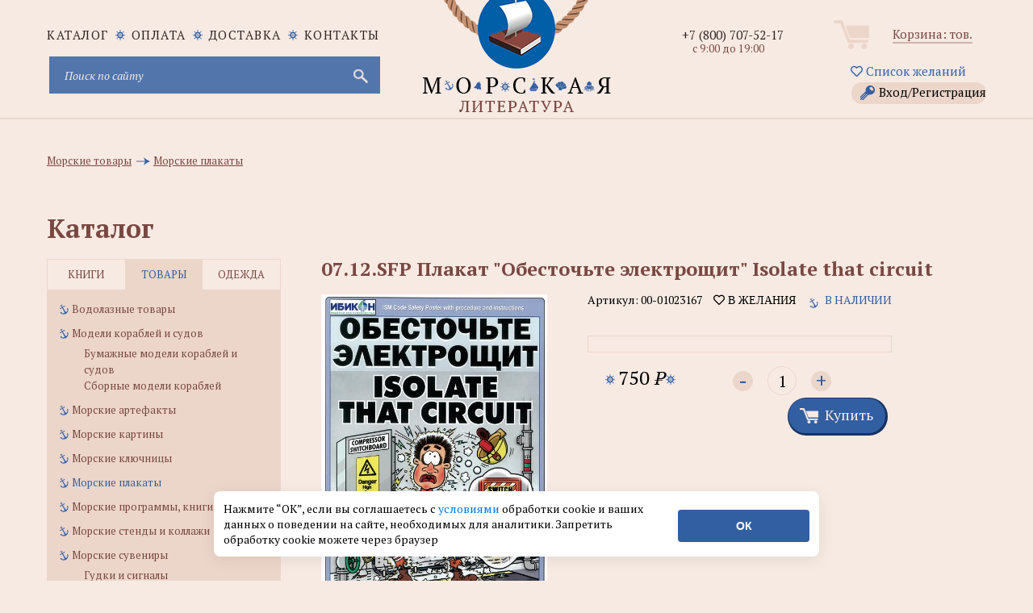

--- FILE ---
content_type: text/html; charset=utf-8
request_url: https://www.morkniga.ru/p834454.html
body_size: 21031
content:
<!DOCTYPE html>
<html lang="ru">
<head>
<meta http-equiv="Content-Type" content="text/html; charset=utf-8">
<meta name="viewport" content="width=device-width, initial-scale=1, shrink-to-fit=no">
<META name="robots" content="all">
<title>07.12.SFP Плакат Обесточьте электрощит Isolate that circuit - купить в интернет-магазине МОРКНИГА по лучшим ценам! (00-01023167)</title>
<prefix="og: https://ogp.me/ns# article: https://ogp.me/ns/article# profile: https://ogp.me/ns/profile# fb: https://ogp.me/ns/fb#">
<meta data-n-head="true" property="og:type" content="website" />
<meta data-n-head="true" property="og:image" content="https://www.morkniga.ru/catalog/av05_220119.jpg" />
<meta data-n-head="true" property="og:image:type" content="image/jpeg" />
<meta data-n-head="true" property="og:image:alt" content="07.12.SFP Плакат Обесточьте электрощит Isolate that circuit - купить в интернет-магазине МОРКНИГА по лучшим ценам! (00-01023167)" />
<meta data-n-head="true" property="og:title" content="07.12.SFP Плакат Обесточьте электрощит Isolate that circuit - купить в интернет-магазине МОРКНИГА по лучшим ценам! (00-01023167)" />
<meta data-n-head="true" property="og:site_name" content="интернет-магазин морской литературы и морских товаров" />
<meta data-n-head="true" property="og:url" content="https://www.morkniga.ru/p834454.html" />
<meta data-n-head="true" property="og:description" content="07.12.SFP Плакат Обесточьте электрощит Isolate that circuit купить в интернет-магазине МОРКНИГА по лучшим ценам! Фото, описание, реальные отзывы. Доставка по России и в другие страны. Артикул: 00-01023167." />
<meta data-n-head="true" property="og:locale" content="ru_RU" />

<meta name="keywords" content="купить 07.12.SFP Плакат "Обесточьте электрощит" Isolate that circuit"><meta name="description" content="07.12.SFP Плакат Обесточьте электрощит Isolate that circuit купить в интернет-магазине МОРКНИГА по лучшим ценам! Фото, описание, реальные отзывы. Доставка по России и в другие страны. Артикул: 00-01023167."><meta name="viewport" content="width=device-width, initial-scale=1.0">
<META NAME="Author" CONTENT="Соколов Александр">
<META NAME="Generator" CONTENT="Handing">
<META NAME="Copyright" CONTENT="MORKNIGA">
<link rel="shortcut icon" href="https://www.morkniga.ru/favicon.ico" type="image/x-icon">
<link rel="icon" href="https://www.morkniga.ru/pict/morkniga.png" sizes="144x144" type="image/png">
<link rel="icon" href="https://www.morkniga.ru/pict/logo.svg" sizes="any" type="image/svg+xml">
<link rel="apple-touch-icon" sizes="144x144" href="https://www.morkniga.ru/pict/morkniga.png">
<link rel="apple-touch-icon-precomposed" sizes="144x144" href="https://www.morkniga.ru/pict/morkniga.png">
<link rel="canonical" href="https://www.morkniga.ru/p834454.html"/>
<link href="https://www.morkniga.ru/css/owl.carousel.css" rel="stylesheet">
<link href="https://www.morkniga.ru/css/style.css" rel="stylesheet">
<link href="https://www.morkniga.ru/css/media.css" rel="stylesheet">
<!--[if lt IE 9]> <script src="js/html5.js"></script> <![endif]-->

<link href="https://www.morkniga.ru/css/jquery.formstyler.css" rel="stylesheet">
<link href="https://www.morkniga.ru/css/ui-calendar.css" rel="stylesheet">
<script src="https://www.morkniga.ru/js/jquery-1.9.1.min.js"></script>
<script> const path = 'https://www.morkniga.ru';</script>
<!-- Yandex.Metrika counter -->
<script type="text/javascript" >
(function(m,e,t,r,i,k,a){m[i]=m[i]||function(){(m[i].a=m[i].a||[]).push(arguments)};
m[i].l=1*new Date();k=e.createElement(t),a=e.getElementsByTagName(t)[0],k.async=1,k.src=r,a.parentNode.insertBefore(k,a)})
(window, document, "script", "https://mc.yandex.ru/metrika/tag.js", "ym");

ym(7137799, "init", {
clickmap:true,
trackLinks:true,
accurateTrackBounce:true,
webvisor:true,
ecommerce:"dataLayer"
});
</script>
<noscript><div><img src="https://mc.yandex.ru/watch/7137799" style="position:absolute; left:-9999px;" alt="" /></div></noscript>
<!-- /Yandex.Metrika counter -->
<link href="https://www.morkniga.ru/css/top_menu.css" rel="stylesheet">
<meta name="yandex-verification" content="2b5a66f5639df942" />
</head>


<body>
<script>
const PATH = "https://www.morkniga.ru/";
</script>
<div class="main_header">
<a href="https://www.morkniga.ru/" class="logo"></a>
<div class="container">
<div class="site_nav" >
<div class="nav">
<ul class="site_menu clear">
<li ><a href="https://www.morkniga.ru/katalog.html">каталог</a></li>
<li><a href="https://www.morkniga.ru/pay.html">Оплата</a></li>
<li><a href="https://www.morkniga.ru/delivery.html">Доставка</a></li>
<li><a href="https://www.morkniga.ru/information_pages/contact.php">Контакты</a></li>
</ul>
</div>
<div style="clear: both;"></div>


<noindex>
<form action="https://www.morkniga.ru/search/" method="post" class="search_form">
<input type="text" placeholder="Поиск по сайту" name="search" id="search" class="poisk-stroka" autocomplete="off" autocorrect="off" autocapitalize="off" spellcheck="false">
<i class="fas fa-times" id="clearSearch" style="font-size: 1.5em;margin-right: 25px; margin-top: 12px;" ></i>
<input type="submit" value="">
</form>


<style>
#clearSearch {
color: #c9c9d4;
width: 46px;
height: 46px;
background: none;
position: absolute;
right: 0;
top: 0;
border: none;
cursor: pointer;
display: none;
}
</style>




<div id="podskaz" ><ul class="poisk-podskazka"></ul><div style="clear: both;"></div></div>
</noindex>
</div><!--site_nav-->
<div class="user_block clear" align="center">
<div class="cart">
<a href="https://www.morkniga.ru/korzina.html">Корзина: <span id="col_tovarov"></span> тов.</a><br />

</div><!--cart-->
<a href="https://www.morkniga.ru/wishlist.html" style="margin: 3px 3px 10px 3px;"><i class="far fa-heart"></i> Список желаний</a>
<a href="#" class="lk_link" onclick="poyavis_lk('for_lk');">Вход/Регистрация</a>
<div id="for_lk" >
Гость<br />

<i class="fas fa-sign-in-alt"></i> Войти 

<input type="text" id="email_vhod" placeholder="Login (email)">
<input type="password" id="pass_vhod" placeholder="Пароль">
<input type="submit" value="Войти" id="vhod">
<div id="_mess"></div>
<hr />
<a href="https://www.morkniga.ru/registration/" >Зарегистрироваться</a><br />
<a href="https://www.morkniga.ru/remember_password/" >Восстановить пароль</a><br />
</div>
<div id="back" class="back" onclick="poyavis_lk('for_lk');"></div>


</div><!--user_block-->
<div class="phone_block">

<div class="phone"><a href="tel:+78007075217">+7 (800) 707-52-17</a></div>

<div class="worktime">с 9:00 до 19:00</div>
<!--<div class="callback"><span>Позвонить вам?</span></div>-->


</div><!--phone_block-->


</div>

</div><!--main_header-->
<link href="fancybox/jquery.fancybox.css" rel="stylesheet">
<link href="css/tovar.css" rel="stylesheet">

<script>
function cat()
{
	$('.i_tab>div').removeClass('active')
	$('.it_center').addClass('active');
	$('.tabs_main').hide();
	$('.tabs_main:eq(1)').show();
	$("ul.catalog_menu li>a:contains("+$("#pokaz li:last").text().trim()+")").addClass('active')
}

$(document).ready(function(){

	setTimeout('cat();', 500)


});
</script>

    <div class="main_content_wrap">
        <div class="container">
            <div class="breadcrumbs" style="padding-top: 30px; clear: both; margin-bottom: 15px;">
                <ul id="pokaz" itemscope itemtype="https://schema.org/BreadcrumbList" style="width: 100%; ">

					
	<li itemprop="itemListElement" itemscope itemtype="https://schema.org/ListItem">
		<a itemprop="item" href="https://www.morkniga.ru/r820839-1.html" title="Перейти в раздел: Морские товары">
			<span itemprop="name">Морские товары</span>
		</a>
		<meta itemprop="position" content="1" />
	</li>
	<li itemprop="itemListElement" itemscope itemtype="https://schema.org/ListItem">
		<a itemprop="item" href="https://www.morkniga.ru/r822220-1.html" title="Перейти в раздел: Морские плакаты">
			<span itemprop="name">Морские плакаты</span>
		</a>
		<meta itemprop="position" content="2" />
	</li>                </ul>
            </div><!--breadcrumbs-->
            <div id="catal" class="title">Каталог<span id="verh_str">&#9650;</span><span id="niz_str">&#9660;</span></div><!--title-->
            <aside class="left_sidebar">
                <div class="sidebar_menu tabs">
                    <div class="i_tab clear">
                        <div class="it_left active">книги</div>
                        <div class="it_center">товары</div>
                        <div class="it_right">одежда</div>
                    </div>
                    <div class="tabs_content" id="tabs_content">
                        
                            
<div class="tabs_main">
				<ul class="catalog_menu"><li><a href="https://www.morkniga.ru/r811732-1.html" title="Лодочные моторы" >Лодочные моторы</a></li>
		 <li><a href="https://www.morkniga.ru/r822181-1.html" title="Маяки" >Маяки</a></li>
		 <li><a href="https://www.morkniga.ru/r1631-1.html" title="Международные нормативные документы, документы IMO" >Международные нормативные документы, документы IMO</a><ul class="sub_menu">
				 <li><a href="https://www.morkniga.ru/r822169-1.html" title="Модельные курсы IMO" >Модельные курсы IMO</a></li>
					 </ul>
				 </li>
		 <li><a href="https://www.morkniga.ru/r817807-1.html" title="Морская букинистика" >Морская букинистика</a></li>
		 <li><a href="https://www.morkniga.ru/r765-1.html" title="Морская военно-техническая литература" >Морская военно-техническая литература</a></li>
		 <li><a href="https://www.morkniga.ru/r822194-1.html" title="Морские ГОСТ, ОСТ, РД, ПОТ" >Морские ГОСТ, ОСТ, РД, ПОТ</a></li>
		 <li><a href="https://www.morkniga.ru/r200934-1.html" title="Морские перевозки" >Морские перевозки</a></li>
		 <li><a href="https://www.morkniga.ru/r822173-1.html" title="Морские пособия, руководства для плавания, морские лоции" >Морские пособия, руководства для плавания, морские лоции</a><ul class="sub_menu">
				 <li><a href="https://www.morkniga.ru/r822183-1.html" title="Извещения мореплавателям" >Извещения мореплавателям</a></li>
					 </ul>
				 </li>
		 <li><a href="https://www.morkniga.ru/r822217-1.html" title="Морские профессиональные стандарты" >Морские профессиональные стандарты</a></li>
		 <li><a href="https://www.morkniga.ru/r200933-1.html" title="Морские словари, энциклопедии, справочники, альбомы, атласы" >Морские словари, энциклопедии, справочники, альбомы, атласы</a></li>
		 <li><a href="https://www.morkniga.ru/r762-1.html" title="Морские узлы, такелажные работы" >Морские узлы, такелажные работы</a></li>
		 <li><a href="https://www.morkniga.ru/r133-1.html" title="Морское право" >Морское право</a></li>
		 <li><a href="https://www.morkniga.ru/r59-1.html" title="Морской английский, немецкий язык (словари, учебники и пр.)" >Морской английский, немецкий язык (словари, учебники и пр.)</a></li>
		 <li><a href="https://www.morkniga.ru/r200932-1.html" title="Нормативная, техническая, литература для рыбаков, студентов рыбохозяйственных ВУЗов" >Нормативная, техническая, литература для рыбаков, студентов рыбохозяйственных ВУЗов</a></li>
		 <li><a href="https://www.morkniga.ru/r57-1.html" title="Нормативные документы по безопасности мореплавания" >Нормативные документы по безопасности мореплавания</a></li>
		 <li><a href="https://www.morkniga.ru/r778-1.html" title="Нормативные документы по военно-морскому флоту" >Нормативные документы по военно-морскому флоту</a></li>
		 <li><a href="https://www.morkniga.ru/r1685-1.html" title="Нормативные документы по морским перевозкам грузов" >Нормативные документы по морским перевозкам грузов</a></li>
		 <li><a href="https://www.morkniga.ru/r1793-1.html" title="Нормативные документы по проблемам защиты морской среды от загрязнений" >Нормативные документы по проблемам защиты морской среды от загрязнений</a></li>
		 <li><a href="https://www.morkniga.ru/r1687-1.html" title="Нормативные документы по радиосвязи на морском транспорте" >Нормативные документы по радиосвязи на морском транспорте</a></li>
		 <li><a href="https://www.morkniga.ru/r201632-1.html" title="Нормативные документы РФ по морскому флоту" >Нормативные документы РФ по морскому флоту</a></li>
		 <li><a href="https://www.morkniga.ru/r200078-1.html" title="Океанология, гидрология, морская геология" >Океанология, гидрология, морская геология</a></li>
		 <li><a href="https://www.morkniga.ru/r200793-1.html" title="Порты" >Порты</a></li>
		 <li><a href="https://www.morkniga.ru/r822249-1.html" title="Программы подготовки для членов экипажей судов" >Программы подготовки для членов экипажей судов</a></li>
		 <li><a href="https://www.morkniga.ru/r817223-1.html" title="Проформы чартеров" >Проформы чартеров</a></li>
		 <li><a href="https://www.morkniga.ru/r119-1.html" title="Речной флот" >Речной флот</a></li>
		 <li><a href="https://www.morkniga.ru/r811729-1.html" title="Речные карты и лоции" >Речные карты и лоции</a></li>
		 <li><a href="https://www.morkniga.ru/r202167-1.html" title="Российский Морской Регистр Судоходства" >Российский Морской Регистр Судоходства</a></li>
		 <li><a href="https://www.morkniga.ru/r811730-1.html" title="Российский Речной Регистр" >Российский Речной Регистр</a></li>
		 <li><a href="https://www.morkniga.ru/r811731-1.html" title="Самостоятельная постройка катеров и лодок" >Самостоятельная постройка катеров и лодок</a></li>
		 <li><a href="https://www.morkniga.ru/r786-1.html" title="Судовая, корабельная радиосвязь, ГМССБ" >Судовая, корабельная радиосвязь, ГМССБ</a></li>
		 <li><a href="https://www.morkniga.ru/r203215-1.html" title="Судовые журналы и бланки, морские канцелярские товары" >Судовые журналы и бланки, морские канцелярские товары</a><ul class="sub_menu">
				 <li><a href="https://www.morkniga.ru/r818660-1.html" title="Портовые журналы и бланки" >Портовые журналы и бланки</a></li>
					 </ul>
				 </li>
		 <li><a href="https://www.morkniga.ru/r822178-1.html" title="Судовые повара, коки" >Судовые повара, коки</a></li>
		 <li><a href="https://www.morkniga.ru/r787-1.html" title="Судостроение и судоремонт" >Судостроение и судоремонт</a></li>
		 <li><a href="https://www.morkniga.ru/r200179-1.html" title="Танкеры, газовозы, перевозка наливных грузов морем" >Танкеры, газовозы, перевозка наливных грузов морем</a></li>
		 <li><a href="https://www.morkniga.ru/r820899-1.html" title="Техническая документация" >Техническая документация</a></li>
		 <li><a href="https://www.morkniga.ru/r1-1.html" title="Техническая, учебная, справочная и эксплуатационная литература по морскому флоту" >Техническая, учебная, справочная и эксплуатационная литература по морскому флоту</a></li>
		 <li><a href="https://www.morkniga.ru/r218-1.html" title="Художественная, публицистическая и историческая" >Художественная, публицистическая и историческая</a><ul class="sub_menu">
				 <li><a href="https://www.morkniga.ru/r800851-1.html" title="А. Покровский" >А. Покровский</a></li>
					 <li><a href="https://www.morkniga.ru/r821515-1.html" title="В. Конецкий" >В. Конецкий</a></li>
					 <li><a href="https://www.morkniga.ru/r822214-1.html" title="В. Шигин" >В. Шигин</a></li>
					 <li><a href="https://www.morkniga.ru/r822171-1.html" title="Детская морская литература" >Детская морская литература</a></li>
					 <li><a href="https://www.morkniga.ru/r821514-1.html" title="Л. Скрягин" >Л. Скрягин</a></li>
					 <li><a href="https://www.morkniga.ru/r821856-1.html" title="Морские списки, морские мартирологи, морские персоналии" >Морские списки, морские мартирологи, морские персоналии</a></li>
					 <li><a href="https://www.morkniga.ru/r821513-1.html" title="Н. Каланов" >Н. Каланов</a></li>
					 <li><a href="https://www.morkniga.ru/r800852-1.html" title="Н. Черкашин" >Н. Черкашин</a></li>
					 </ul>
				 </li>
		 <li><a href="https://www.morkniga.ru/r763-1.html" title="Экономика морского флота, морское страхование" >Экономика морского флота, морское страхование</a></li>
		 <li><a href="https://www.morkniga.ru/r205024-1.html" title="Яхтенные журналы" >Яхтенные журналы</a></li>
		 <li><a href="https://www.morkniga.ru/r811745-1.html" title="Яхтинг, Паруса, Парусный спорт, Руководства для яхтсменов" >Яхтинг, Паруса, Парусный спорт, Руководства для яхтсменов</a><ul class="sub_menu">
				 <li><a href="https://www.morkniga.ru/r806009-1.html" title="Книги для яхтсменов на английском" >Книги для яхтсменов на английском</a></li>
					 </ul>
				 </li>
		 <li><a href="https://www.morkniga.ru/r200178-1.html" title="Борьба с пожарами и водой на кораблях и судах, аварийно-спасательное имущество" >Борьба с пожарами и водой на кораблях и судах, аварийно-спасательное имущество</a></li>
		 <li><a href="https://www.morkniga.ru/r985-1.html" title="Водолазное дело, подводное плавание, дайвинг" >Водолазное дело, подводное плавание, дайвинг</a></li>
		 <li><a href="https://www.morkniga.ru/r822180-1.html" title="Гидрометеорология, погода на море" >Гидрометеорология, погода на море</a></li>
		 <li><a href="https://www.morkniga.ru/r822167-1.html" title="Ихтиология, рыбоводство, рыболовство, рыбалка" >Ихтиология, рыбоводство, рыболовство, рыбалка</a><ul class="sub_menu">
				 <li><a href="https://www.morkniga.ru/r822218-1.html" title="Рыболовные снасти" >Рыболовные снасти</a></li>
					 </ul>
				 </li>
		 <li><a href="https://www.morkniga.ru/r822177-1.html" title="Календари" >Календари</a></li>
		 <li><a href="https://www.morkniga.ru/r200624-1.html" title="Карты" >Карты</a><ul class="sub_menu">
				 <li><a href="https://www.morkniga.ru/r822176-1.html" title="Морские навигационные карты" >Морские навигационные карты</a></li>
					 <li><a href="https://www.morkniga.ru/r200794-1.html" title="Настенные карты, глобусы" >Настенные карты, глобусы</a></li>
					 <li><a href="https://www.morkniga.ru/r821194-1.html" title="Электронные карты C-MAP" >Электронные карты C-MAP</a></li>
					 </ul>
				 </li>
		 <li><a href="https://www.morkniga.ru/r77-1.html" title="Литература для судовых механиков, электриков и т.д" >Литература для судовых механиков, электриков и т.д</a></li>
		 <li><a href="https://www.morkniga.ru/r49-1.html" title="Литература по навигации" >Литература по навигации</a></li>
		 <li><a href="https://www.morkniga.ru/r764-1.html" title="Литература по парусникам и судомоделированию" >Литература по парусникам и судомоделированию</a></li>
		 <li><a href="https://www.morkniga.ru/r811746-1.html" title="Маломерные суда. Гидроциклы. Экзамены, Права ГИМС" >Маломерные суда. Гидроциклы. Экзамены, Права ГИМС</a></li>
		 <li><a href="https://www.morkniga.ru/r3699-1.html" title="Медицина для моряков" >Медицина для моряков</a></li>
		 <li><a href="https://www.morkniga.ru/r383-1.html" title="Журналы, сборники, периодика" >Журналы, сборники, периодика</a></li>
		 </ul></div>
				 <div class="tabs_main">
				<ul class="catalog_menu"><li><a href="https://www.morkniga.ru/r822179-1.html" title="Водолазные товары" >Водолазные товары</a></li>
		 <li><a href="https://www.morkniga.ru/r3230-1.html" title="Модели кораблей и судов" >Модели кораблей и судов</a><ul class="sub_menu">
				 <li><a href="https://www.morkniga.ru/r822193-1.html" title="Бумажные модели кораблей и судов" >Бумажные модели кораблей и судов</a></li>
					 <li><a href="https://www.morkniga.ru/r818276-1.html" title="Сборные модели кораблей" >Сборные модели кораблей</a></li>
					 </ul>
				 </li>
		 <li><a href="https://www.morkniga.ru/r822147-1.html" title="Морские артефакты" >Морские артефакты</a></li>
		 <li><a href="https://www.morkniga.ru/r817247-1.html" title="Морские картины" >Морские картины</a></li>
		 <li><a href="https://www.morkniga.ru/r822211-1.html" title="Морские ключницы" >Морские ключницы</a></li>
		 <li><a href="https://www.morkniga.ru/r822220-1.html" title="Морские плакаты" >Морские плакаты</a></li>
		 <li><a href="https://www.morkniga.ru/r1289-1.html" title="Морские программы, книги на CD" >Морские программы, книги на CD</a></li>
		 <li><a href="https://www.morkniga.ru/r822166-1.html" title="Морские стенды и коллажи" >Морские стенды и коллажи</a></li>
		 <li><a href="https://www.morkniga.ru/r203282-1.html" title="Морские сувениры" >Морские сувениры</a><ul class="sub_menu">
				 <li><a href="https://www.morkniga.ru/r807207-1.html" title="Гудки и сигналы" >Гудки и сигналы</a></li>
					 <li><a href="https://www.morkniga.ru/r807208-1.html" title="Карты, кости, домино" >Карты, кости, домино</a></li>
					 <li><a href="https://www.morkniga.ru/r807209-1.html" title="Кают-компания" >Кают-компания</a></li>
					 <li><a href="https://www.morkniga.ru/r807210-1.html" title="Компасы" >Компасы</a></li>
					 <li><a href="https://www.morkniga.ru/r807211-1.html" title="Лампы судовые" >Лампы судовые</a></li>
					 <li><a href="https://www.morkniga.ru/r807212-1.html" title="Лупы" >Лупы</a></li>
					 <li><a href="https://www.morkniga.ru/r822150-1.html" title="Маяки" >Маяки</a></li>
					 <li><a href="https://www.morkniga.ru/r822051-1.html" title="Морские брелоки" >Морские брелоки</a></li>
					 <li><a href="https://www.morkniga.ru/r822204-1.html" title="Морские кружки" >Морские кружки</a></li>
					 <li><a href="https://www.morkniga.ru/r807206-1.html" title="Морские таблички (Nautical brass signs)" >Морские таблички (Nautical brass signs)</a></li>
					 <li><a href="https://www.morkniga.ru/r807214-1.html" title="Пепельницы, портсигары" >Пепельницы, портсигары</a></li>
					 <li><a href="https://www.morkniga.ru/r807215-1.html" title="Песочные часы" >Песочные часы</a></li>
					 <li><a href="https://www.morkniga.ru/r807213-1.html" title="Подарочные наборы" >Подарочные наборы</a></li>
					 <li><a href="https://www.morkniga.ru/r807218-1.html" title="Подзорные трубы и бинокли" >Подзорные трубы и бинокли</a></li>
					 <li><a href="https://www.morkniga.ru/r807216-1.html" title="Рынды и морские колокольчики" >Рынды и морские колокольчики</a></li>
					 <li><a href="https://www.morkniga.ru/r807217-1.html" title="Секстаны" >Секстаны</a></li>
					 <li><a href="https://www.morkniga.ru/r807219-1.html" title="Часы морские" >Часы морские</a></li>
					 <li><a href="https://www.morkniga.ru/r807220-1.html" title="Штурвалы" >Штурвалы</a></li>
					 </ul>
				 </li>
		 <li><a href="https://www.morkniga.ru/r817323-1.html" title="Оборудование для судов" >Оборудование для судов</a><ul class="sub_menu">
				 <li><a href="https://www.morkniga.ru/r822216-1.html" title="Весла" >Весла</a></li>
					 </ul>
				 </li>
		 <li><a href="https://www.morkniga.ru/r814539-1.html" title="Судовое навигационное оборудование" >Судовое навигационное оборудование</a></li>
		 <li><a href="https://www.morkniga.ru/r822219-1.html" title="Судовые пробки для шпигатов" >Судовые пробки для шпигатов</a></li>
		 <li><a href="https://www.morkniga.ru/r822151-1.html" title="Судовые электроприборы, электротовары, электро-радиодетали" >Судовые электроприборы, электротовары, электро-радиодетали</a></li>
		 <li><a href="https://www.morkniga.ru/r822148-1.html" title="Такелажные изделия, морские веревки, швартовые концы" >Такелажные изделия, морские веревки, швартовые концы</a><ul class="sub_menu">
				 <li><a href="https://www.morkniga.ru/r822197-1.html" title="Такелажный инструмент" >Такелажный инструмент</a></li>
					 </ul>
				 </li>
		 <li><a href="https://www.morkniga.ru/r3-1.html" title="Товары на прокат" >Товары на прокат</a></li>
		 <li><a href="https://www.morkniga.ru/r2-1.html" title="Товары по сниженным ценам" >Товары по сниженным ценам</a></li>
		 <li><a href="https://www.morkniga.ru/r205023-1.html" title="Штурманские приборы, измерительные инструменты" >Штурманские приборы, измерительные инструменты</a><ul class="sub_menu">
				 <li><a href="https://www.morkniga.ru/r822195-1.html" title="Анемометры" >Анемометры</a></li>
					 <li><a href="https://www.morkniga.ru/r822202-1.html" title="Барографы и запчасти к ним" >Барографы и запчасти к ним</a></li>
					 <li><a href="https://www.morkniga.ru/r822203-1.html" title="Барометры судовые" >Барометры судовые</a></li>
					 <li><a href="https://www.morkniga.ru/r822199-1.html" title="Компасы" >Компасы</a></li>
					 <li><a href="https://www.morkniga.ru/r822170-1.html" title="Курвиметры" >Курвиметры</a></li>
					 <li><a href="https://www.morkniga.ru/r822198-1.html" title="Прокладочный инструмент, морские линейки" >Прокладочный инструмент, морские линейки</a></li>
					 <li><a href="https://www.morkniga.ru/r822201-1.html" title="Секстаны и протракторы" >Секстаны и протракторы</a></li>
					 <li><a href="https://www.morkniga.ru/r822200-1.html" title="Хронометры, палубные часы" >Хронометры, палубные часы</a></li>
					 </ul>
				 </li>
		 <li><a href="https://www.morkniga.ru/r1193-1.html" title="Флаги, вымпелы" >Флаги, вымпелы</a><ul class="sub_menu">
				 <li><a href="https://www.morkniga.ru/r821497-1.html" title="Вымпелы (в т.ч. кораблей и судов)" >Вымпелы (в т.ч. кораблей и судов)</a></li>
					 <li><a href="https://www.morkniga.ru/r822208-1.html" title="Судовые флаги" >Судовые флаги</a></li>
					 </ul>
				 </li>
		 <li><a href="https://www.morkniga.ru/r3692-1.html" title="Знаки безопасности ИМО, знаки ВВП, трафареты" >Знаки безопасности ИМО, знаки ВВП, трафареты</a><ul class="sub_menu">
				 <li><a href="https://www.morkniga.ru/r822223-1.html" title="Знаки дополненные надписями" >Знаки дополненные надписями</a></li>
					 <li><a href="https://www.morkniga.ru/r200202-1.html" title="Знаки ОСПС" >Знаки ОСПС</a></li>
					 <li><a href="https://www.morkniga.ru/r822226-1.html" title="Знаки противопожарной безопасности" >Знаки противопожарной безопасности</a></li>
					 <li><a href="https://www.morkniga.ru/r822222-1.html" title="Знаки указывающие направление" >Знаки указывающие направление</a></li>
					 <li><a href="https://www.morkniga.ru/r822225-1.html" title="Символы судовых схем противопожарной защиты" >Символы судовых схем противопожарной защиты</a></li>
					 <li><a href="https://www.morkniga.ru/r822224-1.html" title="Символы, относящиеся к спасательным средствам и устройствам" >Символы, относящиеся к спасательным средствам и устройствам</a></li>
					 <li><a href="https://www.morkniga.ru/r4242-1.html" title="Символы, относящиеся к схемам противопожарной защиты" >Символы, относящиеся к схемам противопожарной защиты</a></li>
					 <li><a href="https://www.morkniga.ru/r4241-1.html" title="Символы, указывающие расположение аварийно-спасательного оборудования, мест сбора и посадки" >Символы, указывающие расположение аварийно-спасательного оборудования, мест сбора и посадки</a></li>
					 <li><a href="https://www.morkniga.ru/r822245-1.html" title="Трафареты" >Трафареты</a></li>
					 <li><a href="https://www.morkniga.ru/r822221-1.html" title="Цифры и буквы" >Цифры и буквы</a></li>
					 </ul>
				 </li>
		 </ul></div>
				 <div class="tabs_main">
				<ul class="catalog_menu"><li><a href="https://www.morkniga.ru/r822156-1.html" title="Брюки и юбки ВМФ" >Брюки и юбки ВМФ</a></li>
		 <li><a href="https://www.morkniga.ru/r818555-1.html" title="Бушлаты, шинели" >Бушлаты, шинели</a></li>
		 <li><a href="https://www.morkniga.ru/r822157-1.html" title="Галстуки, ремни, бляхи, ленты, пуговицы" >Галстуки, ремни, бляхи, ленты, пуговицы</a></li>
		 <li><a href="https://www.morkniga.ru/r822191-1.html" title="Детская морская одежда" >Детская морская одежда</a><ul class="sub_menu">
				 <li><a href="https://www.morkniga.ru/r822248-1.html" title="Береты" >Береты</a></li>
					 </ul>
				 </li>
		 <li><a href="https://www.morkniga.ru/r822158-1.html" title="Медали, кокарды, жетоны" >Медали, кокарды, жетоны</a></li>
		 <li><a href="https://www.morkniga.ru/r815345-1.html" title="Морские головные уборы" >Морские головные уборы</a><ul class="sub_menu">
				 <li><a href="https://www.morkniga.ru/r822240-1.html" title="Аксессуары для г/у" >Аксессуары для г/у</a></li>
					 <li><a href="https://www.morkniga.ru/r822229-1.html" title="Балаклавы" >Балаклавы</a></li>
					 <li><a href="https://www.morkniga.ru/r822238-1.html" title="Банданы" >Банданы</a></li>
					 <li><a href="https://www.morkniga.ru/r822227-1.html" title="Бейсболки, кепки" >Бейсболки, кепки</a></li>
					 <li><a href="https://www.morkniga.ru/r822233-1.html" title="Береты, пилотки" >Береты, пилотки</a></li>
					 <li><a href="https://www.morkniga.ru/r822241-1.html" title="Бескозырки" >Бескозырки</a></li>
					 <li><a href="https://www.morkniga.ru/r822243-1.html" title="Бескозырки" >Бескозырки</a></li>
					 <li><a href="https://www.morkniga.ru/r822242-1.html" title="Капитанки" >Капитанки</a></li>
					 <li><a href="https://www.morkniga.ru/r822236-1.html" title="Каски" >Каски</a></li>
					 <li><a href="https://www.morkniga.ru/r822237-1.html" title="Кепи" >Кепи</a></li>
					 <li><a href="https://www.morkniga.ru/r822232-1.html" title="Козырьки" >Козырьки</a></li>
					 <li><a href="https://www.morkniga.ru/r822234-1.html" title="Панамы" >Панамы</a></li>
					 <li><a href="https://www.morkniga.ru/r822228-1.html" title="Фуражки" >Фуражки</a></li>
					 <li><a href="https://www.morkniga.ru/r822230-1.html" title="Шапки" >Шапки</a></li>
					 <li><a href="https://www.morkniga.ru/r822231-1.html" title="Шапки-ушанки" >Шапки-ушанки</a></li>
					 <li><a href="https://www.morkniga.ru/r822239-1.html" title="Шлемы" >Шлемы</a></li>
					 <li><a href="https://www.morkniga.ru/r822235-1.html" title="Шляпы" >Шляпы</a></li>
					 </ul>
				 </li>
		 <li><a href="https://www.morkniga.ru/r822154-1.html" title="Нагрудные знаки различия, значки" >Нагрудные знаки различия, значки</a></li>
		 <li><a href="https://www.morkniga.ru/r822149-1.html" title="Наплечные знаки различия, погоны" >Наплечные знаки различия, погоны</a></li>
		 <li><a href="https://www.morkniga.ru/r822153-1.html" title="Нарукавные знаки различия, нашивки" >Нарукавные знаки различия, нашивки</a></li>
		 <li><a href="https://www.morkniga.ru/r817345-1.html" title="Наручники" >Наручники</a></li>
		 <li><a href="https://www.morkniga.ru/r822159-1.html" title="Обувь для яхтсменов" >Обувь для яхтсменов</a></li>
		 <li><a href="https://www.morkniga.ru/r817342-1.html" title="Пиратская атрибутика" >Пиратская атрибутика</a><ul class="sub_menu">
				 <li><a href="https://www.morkniga.ru/r822247-1.html" title="Бейсболки" >Бейсболки</a></li>
					 </ul>
				 </li>
		 <li><a href="https://www.morkniga.ru/r822155-1.html" title="Повседневная одежда в морском стиле" >Повседневная одежда в морском стиле</a></li>
		 <li><a href="https://www.morkniga.ru/r822215-1.html" title="Прикольные значки" >Прикольные значки</a></li>
		 <li><a href="https://www.morkniga.ru/r822162-1.html" title="Роба, костюмы, спецодежда" >Роба, костюмы, спецодежда</a></li>
		 <li><a href="https://www.morkniga.ru/r822160-1.html" title="Рубашки ВМФ" >Рубашки ВМФ</a></li>
		 <li><a href="https://www.morkniga.ru/r822161-1.html" title="Свитера, кителя, куртки, тужурки, форменки, фланелевки" >Свитера, кителя, куртки, тужурки, форменки, фланелевки</a></li>
		 <li><a href="https://www.morkniga.ru/r817329-1.html" title="Тельняшки" >Тельняшки</a><ul class="sub_menu">
				 <li><a href="https://www.morkniga.ru/r822246-1.html" title="Комбинезоны" >Комбинезоны</a></li>
					 </ul>
				 </li>
		 </ul></div>
				    </div><!--tabs_content-->
                </div><!--tabs-->
            </aside><!--left_sidebar-->
			            <div class="content_right">

							<style>.df {display: flex;}</style>
				<div class="df"> 
                <h1 class="sm_title" id="dmi2">07.12.SFP Плакат "Обесточьте электрощит" Isolate that circuit</h1>
				<label id="wbMarkers">
				</label>
				<label id="ozMarkers">
				</label>
				<label id="ymMarkers">
				
				</label>
				</div>
				
			

				
   
   
<div class="tovar clear" >








                    <div class="pr_info" >
					                    					<div class="tovar_slider" >
                        <div class="slider_top">
                            <ul >
                                <li>
                                    <div><a href="https://www.morkniga.ru/catalog/av05_220119.jpg" class="fancybox" rel="groop"><img id="main-image" src="https://www.morkniga.ru/catalog/av05_220119.jpg" alt="" /></a></div>
                                </li>

								

                            </ul>
                        </div><!--sliderBigReal-->
                        <div class="thumbs_ico">
                            <div class="thumbs">



								<ul>
                                    <li>
                                        <div class="thumb_wrap">
                                            <img  src="https://www.morkniga.ru/catalog/av05_220119.jpg" alt="">
                                        </div>
                                    </li>

                                                                    </ul>


                            </div>
                        </div>
						
						  				
						
						
						  	


						
                    </div><!--tovar_slider-->
					                        <div class="pr_top clear">
                            <div class="art float_l">Артикул: <span id="articul">00-01023167</span></div>
                            <div class="availability float_r">
                           <i class="far fa-heart"  id="wish"  onclick="whsh('834454')"  operation="add" title="добавить в желания"> в желания</i>     <span>В наличии</span>
                            </div>
							</div><!--pr_top-->
							                          <div class="pr_box opisanie-blok" style="display: grid; margin-top: 10px;">
							
							
							
							
							

								

								
																

																								
								

								

								
								
								
								
								
								
								
																						
						
											
						</div>
						



						<div class="pr_bott clear">
							<input type="hidden" id="calc_params" value="" />

																												
							
								
								
							<div class="pr_price"><span><b id="kcena">750</b> <i class="rub" >P</i></span></div>
							<div class="spinner">
                                <div class="spin spin_down">-</div>
                                <input id="kol" type="text" value="1">
                                <div class="spin spin_up">+</div>
                            </div>
                            <div class="pr_buy" id="dmi">
                                <a class="blue_butt" id="fly" href="#">Купить</a>
                            </div>

                            
                                
                            
							
							
							

				<script>
				function calc()
				{
					if( $("#sto").val()>0 ) {skidka_opt($("#stoCena").val(),$("#kol").val());}
				}
				</script>							
							
															
														
							

                        </div><!--pr_bott-->
						
						
						
						
						
													
						
					
						
						
                      

<style>



.flscr {
	    width: 100%;
    height: 100%;
    display: block;

	    position: fixed;
    bottom: 0;
    right: 0;

	    top: 0;
    left: 0;


    z-index: 8010;
}

.nscr {
	    width: 100%;
    height: 468px;
    display: block;

	    position: relative;
    bottom: auto;
    right: auto;

	    top: auto;
    left: auto;


    z-index: 8010;
}

</style>


<script>
$(document).ready(function(){


		var button=$('span:contains(Во весь экран)').parent();

		$(".button").click(function(){
					console.log("sdads");
		});
console.log('read');
    } );


</script>




						
                    </div><!--pr_info-->
                </div><!--tovar-->
				


				<script src="https://www.morkniga.ru/js/opt.js"></script>
				<input type="hidden" name="stoCena" id="stoCena" value="750" >
				



				<input type="hidden" id="kkorzina" value="834454" />
								<input type="hidden" name="time" id="time" value="1768975933" >
				<input type="hidden" name="ctrl" id="ctrl" value="67bb79ec428f55d0d0869b66c5f352f4" >
				

								<div class="" style="background-color: #ecd6c9; padding: 10px;">
                    <div class="title" style="font-size: 15px;">С этим товаром покупают</div>
                    <ul class="see_also_list clear" style="padding: 10px;">
																		
												<li style="padding: 0;">
                                <a class="prod_link" href="https://www.morkniga.ru/p832063.html">
								<img style="max-width: 70px; max-height: 80px;" src="https://www.morkniga.ru/catalog/av14_151217.jpg" >
									02.05.LSA Плакат "Надувные спасательные плоты" Inflatable Liferafts vital actions after launching								</a>

                        </li>												
												<li style="padding: 0;">
                                <a class="prod_link" href="https://www.morkniga.ru/p831952.html">
								<img style="max-width: 70px; max-height: 80px;" src="https://www.morkniga.ru/catalog/av03_301117.jpg" >
									04.13.HAZ Плакат "Поражение электрическим током, утопление и тяжелые травмы" Electric Shok, Drowning or Serious Injury								</a>

                        </li>												
												<li style="padding: 0;">
                                <a class="prod_link" href="https://www.morkniga.ru/p834549.html">
								<img style="max-width: 70px; max-height: 80px;" src="https://www.morkniga.ru/catalog/av16_300119.jpg" >
									08.02.SAR Плакат "Порядок реагирования морских судов на аварийное оповещение, переданное с использованием ЦИВ по ВЧ-каналам" Actions by ships upon recept								</a>

                        </li>						 

                    </ul>
                </div><!--see_also_wrap-->

				<div class="description skachat" style="padding-bottom: 0;">
							<script>
	$( document ).ready(function(){
	  $( ".read_books" ).click(function(){ 
	    $( ".fils" ).toggle();
		if($('.read_books').hasClass('active_read')){
        $('.read_books').removeClass('active_read')
    } else {
        $('.read_books').addClass('active_read')
    }
		
	  });
	});
	
	
		</script>
<style>

.active_read{
	    background-color: #ECD6C9 !important;
		border-radius: 10px !important;
		outline:none;
	
}

.read_books{
	cursor: pointer;
	height: 50px; 
	outline:none;
	background-color: #F7EAE3; 
	border-radius: 10px; 
	font-size: large;
	box-shadow: 2px 2px 4px rgba(0, 0, 0, .4);
	position: relative;
  overflow: hidden;
}

.read_books:after {
  content: '';
  position: absolute;
  top: 50%;
  left: 50%;
  width: 5px;
  height: 5px;
  background: rgba(255, 255, 255, .5);
  opacity: 0;
  border-radius: 100%;
  transform: scale(1, 1) translate(-50%);
  transform-origin: 50% 50%;
}

@keyframes ripple {
  0% {
    transform: scale(0, 0);
    opacity: 1;
  }
  20% {
    transform: scale(40, 40);
    opacity: 1;
  }
  100% {
    opacity: 0;
    transform: scale(100, 100);
  }
}

.read_books:focus:not(:active)::after {
  animation: ripple 1s ease-out;
}

</style>

</fieldset><style>
.fils {display: none; margin: 15px auto;}
.fils legend {color: #7a4841; font-weight: 700;}
</style>                </div><!--description-->

								                <div class="description">
                    <!--<div class="form_label">Краткое описание</div>-->
                    <p>Формат: А3 (297x420 мм)<br><br>Плакат напечатан на самоклеящемся виниле (80 микрон), приклеивается на гладкую, чистую, обезжиренную поверхность при температуре +8<SUP>о</SUP>С.<br>При соблюдении условий приклеивания срок службы на улице при температурах — 40<SUP>о</SUP>С до +80<SUP>о</SUP>С до 3-х лет.</p>
										<p></p>
                </div><!--description-->


				
<!--соцсети -->
<script defer src="//yastatic.net/es5-shims/0.0.2/es5-shims.min.js"></script>
<script defer src="//yastatic.net/share2/share.js"></script>
<div class="ya-share2" data-services="collections,vkontakte,facebook,odnoklassniki,moimir,twitter,linkedin,viber,whatsapp,skype,telegram" data-image="https://www.morkniga.ru/catalog/av05_220119.jpg"></div>
<!--Конец соцсети -->

				<form class="write_feedback clear">

                  					<div class="form_label"><h4>Здесь Вы можете оставить свой отзыв</h4></div>

				 
							<noindex><b>Чтобы оставить отзыв на товар Вам необходимо <a href="https://www.morkniga.ru/login.php">войти</a> или <a href="https://www.morkniga.ru/registration.php">зарегистрироваться</a> </b></noindex>
						 
                </form><!--write_feedback-->


				

            </div><!--content_right-->



<script type="text/javascript">
window.dataLayer = window.dataLayer || [];

dataLayer.push({
    "ecommerce": {
        "detail": {
            "products": [
                {
                    "id": "00-01023167",
                    "name" : "07.12.SFP Плакат  Обесточьте электрощит  Isolate that circuit",
                    "price": 750,
                    "brand": "Яндекс / Яndex",
                    "category": "Морские товары/Морские плакаты"
                }

            ]
        }
    }
});





function ecommerce_add_to_basket()
{
	dataLayer.push({
    "ecommerce": {
        "add": {
            "products": [
                {
                    "id": "00-01023167",
                    "name" : "07.12.SFP Плакат  Обесточьте электрощит  Isolate that circuit",
                    "price": 750,
                    "brand": "Яндекс / Яndex",
                    "category": "Морские товары/Морские плакаты",
                    "quantity": 1
                }
            ]
        }
    }
});
}


</script>

			   <script type="application/ld+json">
				{
					"@context": "https://schema.org/",
					"@type": "Product",
					"@id": "https://www.morkniga.ru/p834454.html",
					"name": "07.12.SFP Плакат Обесточьте электрощит Isolate that circuit",
					"image": "https://www.morkniga.ru/catalog/av05_220119.jpg",
					"description": "Формат: А3 (297x420 мм)Плакат напечатан на самоклеящемся виниле (80 микрон), приклеивается на гладкую, чистую, обезжиренную поверхность при температуре +8оС.При соблюдении условий приклеивания срок службы на улице при температурах — 40оС до +80оС до 3-х лет.",
					"mpn": "00-01023167",
					"sku": "00-01023167",
					"brand": {
						"@type": "Brand",
						"name": "16"
					},
					"aggregateRating": {
						"@type": "AggregateRating",
						"ratingValue": "4.9",
						"bestRating": "5",
						"worstRating": "1",
						"ratingCount": "20",
						"reviewCount": "20"
					},
					"review": {
						"@type": "Review",
						"itemReviewed": {
							"@type": "Product",
							"@id": "https://www.morkniga.ru/p834454.html"
						},
						"author": {
							"@type": "Person",
														"name": "Анонимный покупатель"
						},
						"datePublished": "2017-12-13",
						"description": "Замечаний по качеству нет",
						"reviewRating": {
							"@type": "Rating",
							"bestRating": "5",
							"ratingValue": "4.9",
							"worstRating": "1"
						}
					},
					"offers": {
						"@type": "Offer",
						"url": "https://www.morkniga.ru/p834454.html",
						"priceCurrency": "RUB",
						"price": "750",
						"priceValidUntil": "2090-12-13",
						"itemCondition": "https://schema.org/NewCondition",
						"availability": "https://schema.org/InStock",
						"seller": {
							"@type": "Organization",
							"name": "MorKniga"
						},
						"hasMerchantReturnPolicy": {
							"@type": "MerchantReturnPolicy",
							"applicableCountry": "RU",
							"returnPolicyCategory": "https://schema.org/MerchantReturnFiniteReturnWindow",
							"merchantReturnDays": 14,
							"returnMethod": "https://schema.org/ReturnByMail",
							"returnFees": "https://schema.org/FreeReturn"
						},
						"shippingDetails": {
							"@type": "OfferShippingDetails",
							"shippingRate": {
								"@type": "MonetaryAmount",
								"value": 250,
								"currency": "RUB"
							},
							"shippingDestination": {
								"@type": "DefinedRegion",
								"addressCountry": "RU"
							},
							"deliveryTime": {
								"@type": "ShippingDeliveryTime",
								"businessDays": {
									"@type": "OpeningHoursSpecification",
									"dayOfWeek": [
										"https://schema.org/Monday",
										"https://schema.org/Tuesday",
										"https://schema.org/Wednesday",
										"https://schema.org/Thursday",
										"https://schema.org/Friday"
									]
								},
								"cutoffTime": "12:00:15Z",
								"handlingTime": {
									"@type": "QuantitativeValue",
									"minValue": 1,
									"maxValue": 2,
									"unitCode": "d"
								},
								"transitTime": {
									"@type": "QuantitativeValue",
									"minValue": 1,
									"maxValue": 10,
									"unitCode": "d"
								}			
							}
						}				
					}
				}
				</script>

				
        </div>
    </div><!--main_content_wrap-->

     <script>

        function captcha(){



         if($("#text").val().length<3){alert("Введите текст отзыва"); $("#text").focus(); return false;}



            $.ajax({
					  type: "POST",
					  url: "https://www.morkniga.ru/ajax/captcha.php",
					  data:
					  	{

					  	 respon : $("#g-recaptcha-response").val()



					    },

					  success: function(data){
                     if(data=="true") {add_otz();}
                     else {alert("Докажите что Вы не робот");}



					          }
					  });

			}


                function add_otz(){
            $.ajax({
					  type: "POST",
					  url: "https://www.morkniga.ru/ajax/add_otz.php",
					  data:
					  	{
                         id_book : "834454",
					  	 name : "Гость",
					  	 e_mail : "",
					  	 text : $("#text").val()


					    },

					  success: function(data){

                         alert("Ваш отзыв добавлен. Он появится после модерации.");

                          location.reload();
					          }
					  });

			}
     </script>


<style>
.form_label {clear: both; margin-bottom: 5px;}

</style>

<style>
#overlay {
    width: auto;
    height: auto;
	background-color: rgba(82,93,98,0.7);
	
	position: fixed;
    bottom: 0;
    right: 0;
	
	top: 0;
    left: 0;
    overflow: hidden;
    z-index: 80100000;
	display: none;
}

#modal 
{
	border: 2px #7a4841 solid;
	border-radius: 5px;
	padding: 5px 5px;
	background-color: #ecd6c9;
	top: 50%;
	left: 50%;
	position: fixed;
	
}

#modal_close {float: right; font-weight: bold; width: 25px; cursor: pointer; clear: both;}
#modal_msg {margin: 7px; font-size: 1.5em;}

</style>
<script>
function show_modal(msg)
{
	$("#modal_msg").html(msg);
	$("#overlay").show(300);
}

function close_modal()
{
	$("#modal_msg").html("");
	$("#overlay").hide(300);
}
</script>


<div id="overlay" onclick="close_modal();">
	<div id="modal">
		<div id="modal_close" onclick="close_modal();">Х</div>
		<div style="clear: both;"></div>
		<div id="modal_msg">message</div>
	</div>
</div>
		<script src="https://www.morkniga.ru/fancybox/jquery.fancybox.js"></script>
<footer class="main_footer">
    <div class="container d-flex">

        <ul class="f_nav">
            <li><a href="https://www.morkniga.ru/price.xls">Прайс-Лист</a></li>
            <li><a href="https://www.morkniga.ru/contact.html">Контакты</a></li>
            <li><a href="https://www.morkniga.ru/delivery.html">Доставка</a></li>
            <li><a href="https://www.morkniga.ru/karta.html">Карта сайта</a></li>
            <li><a href="https://www.morkniga.ru/vac.html">Работа у нас</a></li>
            <li><a href="https://www.morkniga.ru/actions.html">Акции и скидки</a></li>

        </ul><!--f_nav-->
        <ul class="f_nav">
            <li><a href="https://www.morkniga.ru/prava.html">Права потребителя</a></li>
            <li><a href="https://www.morkniga.ru/privacy/policy/">Политика конфиденциальности</a></li>
			<li><a href="https://www.morkniga.ru/privacy/newsletters/">Согласие на получение рекламных и информационных рассылок</a></li>
			<li><a href="https://www.morkniga.ru/privacy/agreement/">Согласие на обработку персональных данных</a></li>
			<li><a href="https://www.morkniga.ru/privacy/3rd/">Реестр третьих лиц, которым переданы персональные данные</a></li>
            <li><a href="https://www.morkniga.ru/faq.html">F.A.Q.</a></li>
            <li><a href="https://www.morkniga.ru/nagradi.html">Наши награды</a></li>
            <li><a href="https://www.morkniga.ru/certificate.html">Сертификаты</a></li>
            <li><a href="https://www.morkniga.ru/pozelaniya/">Отзывы и пожелания</a></li>
        </ul><!--f_nav-->
        <div class="f_block">

            <div class="f_title">Наши контакты:</div>
            <ul class="f_contacts">
                <li>
                    <div class="phone_ico"><a href="tel:+74956629758">+7 (495) 662-97-58</a></div>
                </li>
                <li>
                    <div class="phone_ico"><a href="tel:+78007075217">+7 (800) 707-52-17</a></div>
                </li>
                <li>
                    <div class="mail_ico"><a href="mailto:info@morkniga.ru">info@morkniga.ru</a></div>
                </li>
                <!-- <li>
                    <div style="padding-left: 0;"><img style="display: inline-block; width: 14px"
                                                       src="https://www.morkniga.ru/images/instagram_pic2.png"><a
                                style="padding-left: 5px;" target="_blank" href="https://www.instagram.com/morkniga/">Instagram</a>
                    </div>
                </li> -->
            </ul>


            <noindex>



<!-- Rating@Mail.ru logo -->
<a href="https://top.mail.ru/jump?from=899480">
<img src="https://top-fwz1.mail.ru/counter?id=899480;t=387;l=1" style="border:0;" height="18" width="88" alt="Top.Mail.Ru" /></a>
<!-- //Rating@Mail.ru logo -->


<!-- Rating@Mail.ru counter -->
<script type="text/javascript">
var _tmr = window._tmr || (window._tmr = []);
_tmr.push({id: "899480", type: "pageView", start: (new Date()).getTime()});
(function (d, w, id) {
  if (d.getElementById(id)) return;
  var ts = d.createElement("script"); ts.type = "text/javascript"; ts.async = true; ts.id = id;
  ts.src = "https://top-fwz1.mail.ru/js/code.js";
  var f = function () {var s = d.getElementsByTagName("script")[0]; s.parentNode.insertBefore(ts, s);};
  if (w.opera == "[object Opera]") { d.addEventListener("DOMContentLoaded", f, false); } else { f(); }
})(document, window, "topmailru-code");
</script><noscript><div>
<img src="https://top-fwz1.mail.ru/counter?id=899480;js=na" style="border:0;position:absolute;left:-9999px;" alt="Top.Mail.Ru" />
</div></noscript>
<!-- //Rating@Mail.ru counter -->


<a href="https://webmaster.yandex.ru/sqi?host=www.morkniga.ru"><img width="88" height="31" alt="" border="0" src="https://yandex.ru/cycounter?www.morkniga.ru&theme=light&lang=ru"/></a>

<!-- Yandex.Metrika counter -->
<script type="text/javascript" >
   (function(m,e,t,r,i,k,a){m[i]=m[i]||function(){(m[i].a=m[i].a||[]).push(arguments)};
   m[i].l=1*new Date();k=e.createElement(t),a=e.getElementsByTagName(t)[0],k.async=1,k.src=r,a.parentNode.insertBefore(k,a)})
   (window, document, "script", "https://mc.yandex.ru/metrika/tag.js", "ym");

   ym(7137799, "init", {
        clickmap:true,
        trackLinks:true,
        accurateTrackBounce:true
   });
</script>
<noscript><div><img src="https://mc.yandex.ru/watch/7137799" style="position:absolute; left:-9999px;" alt="" /></div></noscript>
<!-- /Yandex.Metrika counter -->

</noindex>
        </div><!--f_block-->
		
		
		<div class="logo_block">
            <a href="" class="footer_logo"></a>
            <div class="copyright">
                <div>ООО "МОРКНИГА" занимается изданием и<br> реализацией книг на морскую тематику.</div>
                <div>© ООО "МОРКНИГА", 2004 — 2026 г.</div>
            </div>
        </div><!--logo_block-->
		
    </div>

</footer><!--main_footer-->


<script src="https://www.morkniga.ru/js/owl.carousel.min.js"></script>
<script src="https://www.morkniga.ru/js/jquery.formstyler.min.js"></script>
<script src="https://www.morkniga.ru/js/jquery.maskedinput.js"></script>
<script src="https://www.morkniga.ru/js/jquery-ui.min.js"></script>
<script src="https://www.morkniga.ru/js/scripts.js"></script>
    <script src="https://www.morkniga.ru/js/jquery.tipTip.js"></script>
<script src="https://www.morkniga.ru/fancybox/jquery.fancybox.js"></script>


<link rel="stylesheet" href="https://use.fontawesome.com/releases/v5.7.2/css/all.css"
      integrity="sha384-fnmOCqbTlWIlj8LyTjo7mOUStjsKC4pOpQbqyi7RrhN7udi9RwhKkMHpvLbHG9Sr" crossorigin="anonymous">

<script>
    function selectText(elementId) {
var doc = document,
text = doc.getElementById(elementId),
range,
selection;
if (doc.body.createTextRange) {
range = document.body.createTextRange();
range.moveToElementText(text);
range.select();
} else if (window.getSelection) {
selection = window.getSelection();
range = document.createRange();
range.selectNodeContents(text);
selection.removeAllRanges();
selection.addRange(range);
}}

function poyavis(id)
{	if (($("#"+id).css('display')=='block') && ($(document).width()<650))
		{$("#"+id).fadeOut(600);
		$("#strelka").html('&#8744;');}
	else
		{  $("#"+id).fadeIn(1000);
		$("#strelka").html('&#8743;');
		}
}


function poyavis_lk(id)
{
	if (($("#"+id).css('display')=='block') )
		{$("#"+id).fadeOut(600);
		$("#back").hide();
		//$("#strelka").html('&#8744;');
		}
	else
		{  $("#"+id).fadeIn(1000);
		$("#back").show();
		//$("#strelka").html('&#8743;');
		}
}


function set_cookie (name, value)
{
		var cookie_string = name + "=" + escape ( value );
  		var expires = new Date ( 2027, 01, 21 );
		cookie_string += "; expires=" + expires.toGMTString();
        cookie_string += "; domain=www.morkniga.ru"  ;
		console.log(cookie_string);
		document.cookie = cookie_string;
}

function vihod()
{
						$.ajax({
					  type: "POST",
					  url: "https://www.morkniga.ru/ajax/kabinet.php",
					  data:
					  	{
					  	 operation: "vihod",
					  	 id_user1: "cdf66e758f5b15839dc7bcf1643ebb02",
					  	  ip: "18.191.145.77"

					    },

					  success: function(data){

						console.log(data+'asdasd');
						ref = document.location.href;
					   	document.location.href=ref.replace("#", "");
						location.reload();

					          }
					  });

	
}


$(document).ready(function(){

	/*	$('[id $= "-styler"]').click(function(){
			str=this.id;
			str=str.replace(/-styler/, "");
			$("#"+str).click();
		});
	*/


    $('#search').keyup(function(){
				
				if($('#search').val().length>0)
				{$("#clearSearch").show();}
				else {$("#clearSearch").hide();}
				
    });	

    $('#clearSearch').click(function(){
				
				$('#search').val("");
				$("#clearSearch").hide();
				
    });	


	$("#articul").click(function() {
	selectText(this.id);
	document.execCommand("copy");
	});
      
	    $("a[href*=#]").on("click", function(e){
        var anchor = $(this);
        /*$('html, body').stop().animate({ scrollTop: $(anchor.attr('href')).offset().top }, 777);*/
        e.preventDefault();
        return false;
    });
	  
	  $("#podarok").hide();
      podarok();

     /*Событие при изменении любого input с типом text*/
    //$('[type=text]').change(function()
    $('[class=number]>[type=text]').change(function()    // элементы input с типом text , которые являются прямыми потомками div с классом number
    {
     if(isNaN(parseInt($(this).val()))) {$(this).val(1)}
    //alert($(this).val());
    calc();
    } );

	
//вид каталога
	$("#list_icon").click(function(){
	
				//set_cookie ('view', 'list');
				$.cookie('view', 'list', { expires: 5, path: '/', }  );
				$("#list_icon, #plitka_icon").removeAttr('class');
				$("#list_icon").attr('class', 'icon_select');
				$("ul[class ^= catalog_list]").attr("class","catalog_list clear list");
	});
	
	$("#plitka_icon").click(function(){
	
				//set_cookie ('view', 'plitka');
				$.cookie('view', 'plitka', { expires: 5,path: '/', }  );
				$("#list_icon, #plitka_icon").removeAttr('class');
				$("#plitka_icon").attr('class', 'icon_select');
				$("ul[class ^= catalog_list]").attr("class","catalog_list clear");
	});	


//Количество товаров
	$("#col_tov").change(function(){
	
				//set_cookie ('view', 'plitka');
			$.cookie('col_tov', $("#col_tov option:selected").html(), { expires: 5,path: '/', }  );
			location.reload();
	});	
//Количество товаров
	$("#sortirovka").change(function(){
	
				//set_cookie ('view', 'plitka');
			$.cookie('sortirovka', $("#sortirovka option:selected").val(), { expires: 5,path: '/', }  );
			location.reload();
	});		

//Цена от
	$("#cena_ot").change(function(){
	$(this).trigger("refresh");
			
			console.log($(this).val());
			if(isNaN($(this).val()*1)){$(this).val(""); console.log("111");}
			else if($(this).val()*1>$(this).attr("max")*1){$(this).val($(this).attr("max")); }
			else if($(this).val()*1<$(this).attr("min")*1){$(this).val($(this).attr("min")); }
			$(this).trigger("refresh");
			console.log($(this).val());
			
			$.cookie('cena_ot', $("#cena_ot").val(), { expires: 5,path: '/', }  );
			location.reload();
	});		
	
//Цена до
	$("#cena_do").change(function(){
	//console.log($(this).val());
	$(this).trigger("refresh");
	
			if(isNaN($(this).val()*1)){$(this).val(""); console.log("111");}
			else if($(this).val()*1>$(this).attr("max")*1){$(this).val($(this).attr("max")); }
			else if($(this).val()*1<$(this).attr("min")*1){$(this).val($(this).attr("min")); }
			$(this).trigger("refresh");
			console.log($(this).val());
			$.cookie('cena_do', $("#cena_do").val(), { expires: 5,path: '/', }  );
			location.reload();
	});	
	
	//Цена сброс
	$("#sbros_cena").click(function(){

	$.cookie('cena_do','', { expires: 5,path: '/', }  );
	$.cookie('cena_ot', '', { expires: 5,path: '/', }  );
			location.reload();
	});		
	
	
	
//Позвоните Вам
			$('.callback').click(function () {
					$('.call_overlay').show(300);
					$('.call').show(300);
					$('body').css('overflow','hidden');
            });
			
			$('#call_overlay').click(function () {
					$('.call_overlay').hide(300);
					$('.call').hide(300);
					$('body').css('overflow','auto');
            });
			
			$('#pizvoni').click(function () {
					 if ($("#name_call").val().length<1) {$("#name_call").focus(); alert("Введите Ваше имя");return false;}
					 else if ($("#tel_call").val().length<1) {$("#tel_call").focus(); alert("Введите Ваш телефон");return false;}
					 else {
						 
						 					  $.ajax({
					  type: "GET",
					  url: "https://www.morkniga.ru/ajax/call_mail.php",
					  data:
					  	{
                         name_call: $("#name_call").val(),
                         tel_call: $("#tel_call").val()

					   },

					  success: function(data){
								alert('В ближайшее время мы с Вами свяжемся');
								$('#call_overlay').click();
							


					          }
					});
						 
						 
						 
							}
            });			
//Конец Позвонить Вам
	
// появление бокового каталога, для мобильной версии	touchstart
			$('#catal').on('click', function () {
				console.log('sdasd');
				$(".sidebar_menu").toggle( "slow" );
				$("#verh_str").toggle( "slow" );
				$("#niz_str").toggle( "slow" );

            });

// конец появление бокового каталога, для мобильной версии
	
	
 /*Количество страниц с кнопками плюс и минус*/
			$('.minus').click(function () {
                var $input = $(this).parent().find('input');
                var count = parseInt($input.val()) - 1;
                count = count < 1 ? 1 : count;
                $input.val(count);
                $input.change();
                return false;

            });
            $('.plus').click(function () {
                var $input = $(this).parent().find('input');
                $input.val(parseInt($input.val()) + 1);
                $input.change();
                return false;

            });

 /*Конец Количество страниц с кнопками плюс и минус*/

 
  //Цели метрики
             /*
			 $("#fly").click(function(){
				yaCounter7137799.reachGoal('add_to_cart'); //return true;
			});
            $(".kupit").click(function(){
				yaCounter7137799.reachGoal('add_to_cart'); //return true;
			});
			*/
 //Конец Цели метрики 
 
 
  /*Анимация при добавлении в корзину detail*/

            $("#fly").click(function(){ 
             ll=$('#col_tovarov').position().left;
             tt=$('#col_tovarov').position().left;




					  $.ajax({
					  type: "GET",
					  url: "https://www.morkniga.ru/ajax/kupit_standart.php",
					  data:
					  	{
					  	 calc_params : $("#calc_params").val(),
						 pict_calc: $("#pict_offer").attr("src"),
						                          dop_pole_ip: " ip='18.191.145.77'",
                         cookie: "cdf66e758f5b15839dc7bcf1643ebb02", ip_: "18.191.145.77",
                         kkorzina: $("#kkorzina").val(),
                         kol:  $("#kol").val(),
                         kcena: $("#kcena").html()
					   },

					  success: function(data){

					  			 var arr_resp = data.split("#%#");
					             var kol=arr_resp[1];


				show_modalInformer();
            $("#main-image")
              .clone()
              .css({'position' : 'absolute', 'z-index' : '100000', top: 0, left:0})
              .appendTo("#fly")
            .animate({opacity: 0.05,
                left: -($("#fly").offset().left-$("#col_tovarov").offset().left),//$("#col_tovarov").offset()['left'],//*0.7,
                top: -($("#fly").offset().top-$("#col_tovarov").offset().top),//*0.75,//$("#col_tovarov").offset()['top'],
                height: 50,
                width: 50}, 1000, function() {
                $(this).remove();
				});

/*
		 $("#main-image")
              .clone()
              .css({'position' : 'absolute', 'z-index' : '100000', top: $("#main-image").offset().top-$("#main-image").height(), left:$("#main-image").offset().left-$("#main-image").width()})
              .appendTo("#fly")
            .animate({opacity: 0.05,
                left: 0,//$("#col_tovarov").offset()['left'],//*0.7,
                top: 0,//$("#col_tovarov").offset().top,//*0.75,//$("#col_tovarov").offset()['top'],
                height: 50,
                width: 50}, 1000, function() {
                $(this).remove();
				});
*/

  		  /*$("#fly").removeClass('kupit_tovar');
          $("#fly").attr('class','kupleno');
          $("#fly").html('В корзине');
          $("#fly").hide();  */
          $("#fly_vkorz").show();

			ecommerce_add_to_basket();
			yaCounter7137799.reachGoal('add_to_cart');

			
			setTimeout(function () { $("#col_tovarov").html(kol); }, 1000);
                           podarok();


					          }
					});




         });

  /*Конец Анимация при добавлении в корзину detail*/ 

  /*Анимация при добавлении в корзину detail*/

            $("#fly_prover").click(function(){ 
             
			 if(!prover()){return false;}
			 
			 
			 ll=$('#col_tovarov').position().left;
             tt=$('#col_tovarov').position().left;




					  $.ajax({
					  type: "GET",
					  url: "https://www.morkniga.ru/ajax/kupit_standart.php",
					  data:
					  	{
					  	 calc_params : $("#calc_params").val(),
						 pict_calc: $("#pict_offer").attr("src"),
						                          dop_pole_ip: " ip='18.191.145.77'",
                         cookie: "cdf66e758f5b15839dc7bcf1643ebb02", ip_: "18.191.145.77",
                         kkorzina: $("#kkorzina").val(),
                         kol:  $("#kol").val(),
                         kcena: $("#kcena").html()
					   },

					  success: function(data){

					  			 var arr_resp = data.split("#%#");
					             var kol=arr_resp[1];

				show_modalInformer();

            $("#main-image")
              .clone()
              .css({'position' : 'absolute', 'z-index' : '100000', top: 0, left:0})
              .appendTo("#fly_prover")
            .animate({opacity: 0.05,
                left: -($("#fly_prover").offset().left-$("#col_tovarov").offset().left),//$("#col_tovarov").offset()['left'],//*0.7,
                top: -($("#fly_prover").offset().top-$("#col_tovarov").offset().top),//*0.75,//$("#col_tovarov").offset()['top'],
                height: 50,
                width: 50}, 1000, function() {
                $(this).remove();
				});

/*
		 $("#main-image")
              .clone()
              .css({'position' : 'absolute', 'z-index' : '100000', top: $("#main-image").offset().top-$("#main-image").height(), left:$("#main-image").offset().left-$("#main-image").width()})
              .appendTo("#fly")
            .animate({opacity: 0.05,
                left: 0,//$("#col_tovarov").offset()['left'],//*0.7,
                top: 0,//$("#col_tovarov").offset().top,//*0.75,//$("#col_tovarov").offset()['top'],
                height: 50,
                width: 50}, 1000, function() {
                $(this).remove();
				});
*/

  		  /*$("#fly").removeClass('kupit_tovar');
          $("#fly").attr('class','kupleno');
          $("#fly").html('В корзине');
          $("#fly").hide();  */
          $("#fly_vkorz").show();

			ecommerce_add_to_basket();
			yaCounter7137799.reachGoal('add_to_cart');

			
			setTimeout(function () { $("#col_tovarov").html(kol); }, 1000);
                           podarok();


					          }
					});




         });

  /*Конец Анимация при добавлении в корзину detail*/


 




 /*Анимация при добавлении в корзину list*/



$(".kupit").click(function(){

        var id = $(this).attr("id");
        $("#image"+id)
            .clone()
            .css({'position' : 'absolute', 'z-index' : '11100', top: $(this).offset().top-300, left:$(this).offset().left-100})
            .appendTo("body")
            .animate({opacity: 0.05,
                left: $("#col_tovarov").offset()['left'],
                top: $("#col_tovarov").offset()['top'],
                 height: 50,
                width: 20}, 1000, function() {
                $(this).remove();
            });



         			$.ajax({
					  type: "GET",
					  url: "https://www.morkniga.ru/ajax/kupit_standart.php",
					  data:
					  	{
					  	 calc_params : $("#calc_params").val(),
                         dop_pole_ip: " ip='18.191.145.77'", cookie: "cdf66e758f5b15839dc7bcf1643ebb02", ip_: "18.191.145.77",
                         kkorzina: id, kol:  1, kcena: $("#cena"+id).html()*1
					   },

					  success: function(data){
									console.log(data);

					  			 var arr_resp = data.split("#%#");
					             var kol=arr_resp[1];

                                  var summ=arr_resp[0];
                                  $("#b_summ").val(summ);


									show_modalInformer();


			setTimeout(function () { $("#col_tovarov").html(kol); }, 1000);
                                          podarok();
										  yaCounter7137799.reachGoal('add_to_cart');
                        return summ;            }
					});




         /*
          $("#"+id).removeClass('kupit');
          $("#"+id).attr('class','kupleno');
          $("#"+id).html('В корзине');

         */

          //$("#"+id).hide();
          //$("#"+id+"_vkorz").show();







 });







  /*Конец Анимация при добавлении в корзину list*/












   $("#vhod").click(function(){
						
                      $.ajax({
					  type: "GET",
					  url: "https://www.morkniga.ru/ajax/kabinet.php",
					  data:
					  	{
					  	 operation: "vhod_ajax",
					  	 email_ : $("#email_vhod").val(),
					  	 pass_ : $("#pass_vhod").val(),
					  	 id_user: "cdf66e758f5b15839dc7bcf1643ebb02",
					  	  ip: "18.191.145.77"

					    },

					  success: function(data){
                          console.log(data);
                           if(data=='false'){                                    $("#_mess").html("Не верно введен <br />логин или пароль");
                            } else {
                                location.reload();
                            }
                      }
					  });
   });/*vhod*/



  $("#vhod_").click(function(){

                      $.ajax({
					  type: "GET",
					  url: "https://www.morkniga.ru/ajax/kabinet.php",
					  data:
					  	{
                            operation: "vhod",
                            email_ : $("#email_vhod").val(),
                            pass_ : $("#pass_vhod").val(),
                            id_user: "cdf66e758f5b15839dc7bcf1643ebb02",
                            ip: "18.191.145.77"
					    },

                        success: function(data){
                            if(data){
                                ref = document.location.href;
                                                                //document.location.href="https://www.morkniga.ru/";
                            } else {
                                $("#_mess2").html("Не верно введен<br />логин или пароль");
                            }
                        }
					  });


return false;


   });/*vhod*/

       /*восстановление пароля*/
       $("#vislat").click(function(){
			    var a=$('#email_remember').val();
			    a=$.trim(a);
			        if (! (/^[0-9a-z_]+[@]{1}[0-9a-z_]+[.]{1}[0-9a-z_]{2,3}$/i.test(a)) )
			       	{
                           $('#_mess2').html('Введите корректный e-mail');
			                return false;
			        	}

                 //  if(!check_c()){return false;}




                      $.ajax({
					  type: "GET",
					  url: "https://www.morkniga.ru/ajax/kabinet.php",
					  data:
					  	{
					  	 operation: "vislat",
					  	 email_ : a


					    },

					  success: function(data){

                          $('#_mess2').html(data);


					          }
					  });





   });/*Конец восстановление пароля*/



   $("#vihod").click(function(){

                      $.ajax({
					  type: "GET",
					  url: "https://www.morkniga.ru/ajax/kabinet.php",
					  data:
					  	{
					  	 operation: "vihod",
					  	 id_user1: "cdf66e758f5b15839dc7bcf1643ebb02",
					  	  ip: "18.191.145.77"

					    },

					  success: function(data){


            	   	ref = document.location.href;
					   	document.location.href=ref.replace("#", "");


					          }
					  });





   });/*vihod*/


    $("#vihod_").click(function(){

                      $.ajax({
					  type: "GET",
					  url: "https://www.morkniga.ru/ajax/kabinet.php",
					  data:
					  	{
					  	 operation: "vihod",
					  	 id_user: "cdf66e758f5b15839dc7bcf1643ebb02",
					  	  ip: "18.191.145.77"

					    },

					  success: function(data){


					  
					   	document.location.href="https://www.morkniga.ru/";


					          }
					  });





   });/*vihod_*/






 /*поиск мини*/

     $('#search').keyup(function(){

     d=$.trim($("#search").val());
     d=d.replace(/['|"]/ig, '%');


     if(d.length<1){$("#podskaz").fadeOut(500); $("#podskaz").html(""); return false;}



     setTimeout(function () {
                                      


									  if(!($("#search").val()==$("#poisk_hide").val()))
                                    {

								                      $.ajax({
													  type: "POST",
													  url: "https://www.morkniga.ru/ajax/search_mini.php",
													  data:
													  	{
													  		search : d
													  	},

													  success: function(data){

                                                        console.log(data);
														
														if(data.length>50)
                                                        	{                                                        		$("#podskaz").html(data);
                                                        		$("#podskaz").fadeIn(500);                                                        	}
                                                        else
                                                        	{                                                        		$("#podskaz").html("");
                                                        		$("#podskaz").fadeOut(500);                                                        	}



													          }
													  });

                                    $("#poisk_hide").val($("#search").val());
                                    }

    }, 1500);

   });

 /*конец поиск мини*/

   $('#search').click(function(){
         d=$.trim($("#search").val());
        if(d.length>1){$("#podskaz").fadeIn(500)}
    });


     $("#podskaz").mouseleave(function(){
        $("#podskaz").fadeOut(500);

    });

	
	
	
  }); /*document ready*/




function smotrel()
{

		  $.ajax({
					  type: "GET",
					  url: "https://www.morkniga.ru/ajax/smotrel.php",
					  data:
					  	{


					  	 id_user_: "cdf66e758f5b15839dc7bcf1643ebb02",
					  	 cookie: "cdf66e758f5b15839dc7bcf1643ebb02",
					  	  ip_: "18.191.145.77"

					    },

					  success: function(data){

                        $("#smotrel").html('');
					    $("#smotrel").append(data);


					          }
					  });


}




function prim(zakaz)
{
     console.clear();
		  $.ajax({
					  type: "GET",
					  url: "https://www.morkniga.ru/ajax/prim.php",
					  data:
					  	{


					  	 nzakaz: zakaz


					    },

					  success: function(data){





					          }
					  });


}



 /*Анимация при добавлении в корзину list-smotrel*/



function kupit_smotrel(id) {

        $("#image"+id)
            .clone()
            .css({'position' : 'absolute', 'z-index' : '11100', top: $("#image"+id).offset().top-300, left:$("#image"+id).offset().left-100})
            .appendTo("body")
            .animate({opacity: 0.05,
                left: $("#col_tovarov").offset()['left'],
                top: $("#col_tovarov").offset()['top'],
                 height: 50,
                width: 20}, 1000, function() {
                $("#image"+id).remove();
            });



         					  $.ajax({
					  type: "GET",
					  url: "https://www.morkniga.ru/ajax/kupit_standart.php",
					  data:
					  	{
					  	 calc_params : $("#calc_params").val(),
                         dop_pole_ip: " ip='18.191.145.77'", cookie: "cdf66e758f5b15839dc7bcf1643ebb02", ip_: "18.191.145.77",
                         kkorzina: id, kol:  1, kcena: $("#cena"+id).html()*1
					   },

					  success: function(data){

					  			 var arr_resp = data.split("#%#");
					             var kol=arr_resp[1];






			setTimeout(function () { $("#col_tovarov").html(kol); }, 1000);
                                     podarok();


					          }
					});




         /*
          $("#"+id).removeClass('kupit');
          $("#"+id).attr('class','kupleno');
          $("#"+id).html('В корзине');

         */

          $("#"+id).hide();
          $("#"+id+"_vkorz").show();












 }







  /*Конец Анимация при добавлении в корзину list-smotrel*/

  function id_in_basket()
  {

   $.ajax({
					  type: "POST",
					  url: "https://www.morkniga.ru/ajax/id_in_basket.php",
					  data:
					  	{

                         dop_pole_ip: " ip='18.191.145.77'",
                         cookie: "cdf66e758f5b15839dc7bcf1643ebb02", ip_: "18.191.145.77"

					   },

					  success: function(data){

                                data=data.slice(0, -3)


       							data=data.slice(1)

					  			 var arr_resp = data.split("#%#");
					             var kol=arr_resp[1];


                              for (var k in arr_resp) {

                                  id=arr_resp[k]+"";


						         /*
						          $("#"+id).removeClass('kupit');
						          $("#"+id).attr('class','kupleno');
						          $("#"+id).html('В корзине');

						         */

						          $("#"+id).hide();
						          $("#"+id+"_vkorz").show();
                              	}


					          }
					});

}



function podarok()
{	$.ajax({
					  type: "POST",
					  url: "https://www.morkniga.ru/ajax/in_basket.php",
					  data:
					  	{

                         dop_pole_ip: " ip='18.191.145.77'",
                         cookie: "cdf66e758f5b15839dc7bcf1643ebb02", ip_: "18.191.145.77"

					   },

					  success: function(data){


					  			 var arr_resp = data.split("#%#");
					             var summ_basket=arr_resp[0];
					             var kol_podarkov=arr_resp[2];
					             if((summ_basket*1>2999) && (kol_podarkov<1)){$("#podarok").show();} else {$("#podarok").hide();}

					          }
					});
}






function whsh(id)
{


					  $.ajax({
					  
					  
					  type: "GET",
					  url: "https://www.morkniga.ru/ajax/wish.php",
					  data:
					  	{
					  	 operation : $("#wish").attr("operation"),
                         cookie: "cdf66e758f5b15839dc7bcf1643ebb02", 
						 email: "", 
                         id_book: id

					   },

		   
					   
					   
					  success: function(data){
console.log(data);
					if(data=="dobavili"){
						$("#wish").attr("operation","remove");
						$("#wish").attr("class","fas fa-heart");
						$("#wish").attr("title","Убрать из желаний");
						$("#wish").html(" в желаниях");
					}
					else {
						$("#wish").attr("operation","add");
						$("#wish").attr("class","far fa-heart");
						$("#wish").attr("title","Добавить в желания");
						$("#wish").html(" в желания");
					}



					          }
					});




}

</script>
<script type="text/javascript" src="https://www.morkniga.ru/js/jquery.cookie.js"></script>

     <div class="b-consent js-consent ">
         <div class="__text">
             Нажмите “ОК”, если вы соглашаетесь с <a href="/docs/policity.pdf" target="_blank">условиями </a>обработки cookie и ваших
             данных о поведении на сайте, необходимых для аналитики. Запретить обработку cookie можете через браузер
         </div>
         <a href="#" class="b-btn --blue js-consent-btn">ОК</a>
     </div>
	<link defer rel="stylesheet" media="all" href="https://www.morkniga.ru/policy/policy.css" />
	<script src="https://www.morkniga.ru/policy/init.js"></script>
	 

<div class="call_overlay" id="call_overlay"></div>

<!-- BEGIN JIVOSITE CODE {literal}
<script type='text/javascript'>
(function(){ var widget_id = 'oJyC1iP8ob';var d=document;var w=window;function l(){
var s = document.createElement('script'); s.type = 'text/javascript'; s.async = true; s.src = '//code.jivosite.com/script/widget/'+widget_id; var ss = document.getElementsByTagName('script')[0]; ss.parentNode.insertBefore(s, ss);}if(d.readyState=='complete'){l();}else{if(w.attachEvent){w.attachEvent('onload',l);}else{w.addEventListener('load',l,false);}}})();</script>
<!-- {/literal} END JIVOSITE CODE -->


<style>
    rect {
        background-color: #f7eae3;
    }
	.d-flex {    display: flex
;
    flex-direction: row;
    flex-wrap: nowrap;
    align-content: center;
    justify-content: flex-start;
    align-items: flex-start;}
</style>


<div id="overlayModalInformerBy" align="center" onclick="">
    <div id="modalInformerBy">
        <div class="modal_close" onclick="close_modalInformer();">Х</div>
        <div style="clear: both;"></div>
        <div id="modal_message">Товар добавлен в корзину</div>
        <div class="modal_dialog" align="center">

            <a href="#" onclick="close_modalInformer();" class="beige_button m5px">Продолжить<span class="xs_hidden"> покупки</span></a>
            <a href="https://www.morkniga.ru/korzina.html" class="blue_butt m5px"><span
                        class="xs_hidden">Перейти </span>в корзину</a>

        </div>
    </div>
</div>
<script>
    function show_modalInformer() {

        $("#overlayModalInformerBy").show();
    }

    function close_modalInformer() {

        $("#overlayModalInformerBy").hide();
    }
</script>
<style>
    @media screen and (max-width: 600px) {
        .xs_hidden {
            display: none !important;
        }

        #modal_message {
            margin: 5px 1px;
            font-size: 14pt;
        }

        #modalInformerBy {
            margin: 9%;
        }

        modal_message {
            font-size: 15pt;
        }
    }

    .m5px {
        margin: 5px 3px;
    }

    #modal_message {
        margin: 5px 1px;
        font-size: 15pt;
    }

    #overlayModalInformerBy {
        width: auto;
        height: auto;
        background-color: rgba(82, 93, 98, 0.7);

        position: fixed;
        bottom: 0;
        right: 0;

        top: 0;
        left: 0;
        overflow: hidden;
        z-index: 80100000;
        display: none;
    }

    #modalInformerBy {
        border: 2px #7a4841 solid;
        border-radius: 5px;
        padding: 5px 5px;
        background-color: #ecd6c9;
        position: absolute;
        margin: 31%;

    }

    .modal_close {
        float: right;
        font-weight: bold;
        width: 25px;
        cursor: pointer;
        clear: both;
    }

    .modal_msg {
        margin: 7px;
        font-size: 1.5em;
    }
</style>


<!-- Яндекс Диалоги
<script type='text/javascript'>
(function () {
    window['yandexChatWidgetCallback'] = function() {
        try {
            window.yandexChatWidget = new Ya.ChatWidget({
                guid: '51112c56-dcab-4cd8-8b7c-77358992e907',
                buttonText: 'Есть вопросы? Жмите!',
                title: 'ЦентрМаг.ru',
                theme: 'light',
                collapsedDesktop: 'never',
                collapsedTouch: 'always'
            });
        } catch(e) { }
    };
    var n = document.getElementsByTagName('script')[0],
        s = document.createElement('script');
    s.async = true;
    s.charset = 'UTF-8';
    s.src = 'https://chat.s3.yandex.net/widget.js';
    n.parentNode.insertBefore(s, n);
})();
</script>
<!-- Конец. Яндекс Диалоги -->


</body>
</html>
				<!-- <script>
				$(document).ready(function(){
					console.log("dsfs");
				});
				</script> -->

